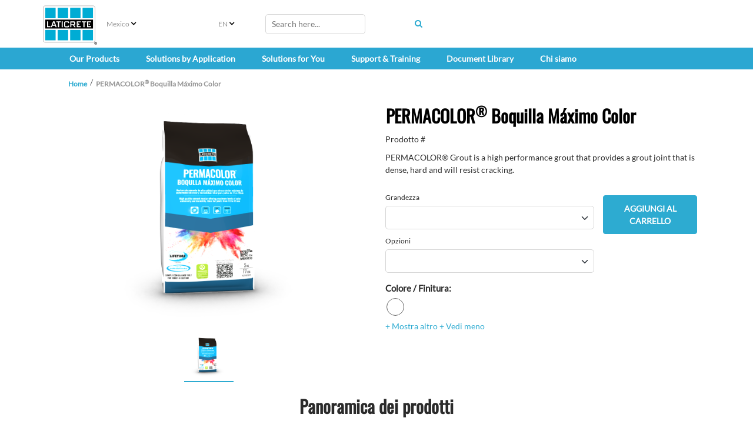

--- FILE ---
content_type: application/x-javascript
request_url: https://cdn-global.laticrete.com/-/media/base-themes/searchtheme/scripts/component-search-url.js?rev=c06eb189aeec467a8e11404234bd4eae&hash=B7B62F83D75910897A6E03158C3AEE74
body_size: 2300
content:

/**
 * Creates instance of urlHelperModel
 * @module searchUrl
 * @param  {jQuery} $ Instance of jQuery
 * @param  {Document} document dom document object
 * @return {Object} list of methods for working with search url
*/
XA.component.search.url = (function ($, document) {
    /**
     * 
     * @param {String} data 
     * @returns {String}
     */
    var clearIdData = function (data) {
        data = data + "";
        var parts = data.split("||"), urlData = [], details;
        _.each(parts, function (part) {
            details = part.split('|');
            if (_.contains(part, '|') && details.length === 3) {
                urlData.push(details[1] + '|' + details[2]);
            } else {
                urlData.push(part);
            }
        });
        return urlData.join("||");
    };

    /**
    * @name module:searchUrl.UrlHelperModel
    * @constructor
    * @augments Backbone.Model
    */
    var UrlHelperModel = Backbone.Model.extend(
        /** @lends module:searchUrl.UrlHelperModel.prototype **/
        {
            /**
             * creates url for search components
             * @param {Object} dataProp component properties stored in data attribute
             * @param {String} signature component signature
             * @returns {String} created url
             * @memberof searchUrl.UrlHelperModel
             * @alias searchUrl.UrlHelperModel#createSearchUrl
             */
            createSearchUrl: function (dataProp, signature) {
                var url = this.setEndpoint(dataProp.endpoint);

                url += (dataProp.l) ? "&l=" + dataProp.l : "";  //language
                url += (dataProp.s) ? "&s=" + dataProp.s : "";  //scope
                url += (dataProp.itemid) ? "&itemid=" + dataProp.itemid : "";
                url += this.getFacetParams(dataProp, signature);
                url = this.fixUrl(url);

                return url;
            },
            /**
             * creates url for search components for redirect
             * @param {String} redirectUrl target url
             * @param {Object} query query for redirect
             * @param {String} targetSignature target component signature
             * @param {String} signature component signature
             * @returns {String} created url
             * @memberof searchUrl.UrlHelperModel
             * @alias searchUrl.UrlHelperModel#createSearchUrl
             */
            createRedirectSearchUrl: function (redirectUrl, query, signature, targetSignature) {
                var originalHash = XA.component.search.query.get("hashObj"),
                    updatedQuery = {},
                    hash = {},
                    index = 0,
                    clearParam,
                    paramSignature,
                    param,
                    url;

                if (signature !== "") {
                    //if signature is provided, then filter only params with the same signature
                    for (param in originalHash) {
                        clearParam = param.substring(param.indexOf('_') + 1);
                        paramSignature = param.substr(0, param.indexOf('_'));
                        if (paramSignature === signature) {
                            hash[param] = originalHash[param];
                        }
                    }
                } else {
                    hash = originalHash;
                }

                query = $.extend({}, hash, query);

                if (targetSignature !== "") {
                    //if target signature is provided, replace signature with target signature in all params
                    for (param in query) {
                        clearParam = param.substring(param.indexOf('_') + 1);
                        paramSignature = param.substr(0, param.indexOf('_'));
                        if (paramSignature === signature) {
                            updatedQuery[targetSignature + "_" + clearParam] = query[param];
                        } else if (paramSignature === targetSignature) {
                            updatedQuery[param] = query[param];
                        }
                    }
                } else {
                    updatedQuery = query;
                }

                url = this.setEndpoint(redirectUrl + "#");

                _.each(updatedQuery, function (item, key) {
                    url += (index === 0 ? "" : "&") + key + "=" + item;
                    index++;
                });

                return url;
            },
            /**
             * creates predictive url for search components
             * @param {String} endpoint target url
             * @param {Object} query query for redirect
             * @param {String} dataProp target component signature
             * @memberof searchUrl.UrlHelperModel
             * @alias searchUrl.UrlHelperModel#createPredictiveSearchUrl
             * @returns {String} url predictive url
             */
            createPredictiveSearchUrl: function (endpoint, dataProp, query) {
                var url = this.setEndpoint(endpoint);

                url += "?q=" + encodeURIComponent(query);
                url += "&v=" + dataProp.v;
                url += "&p=" + dataProp.p;
                url += (dataProp.l) ? "&l=" + dataProp.l : "";
                url += (dataProp.s) ? "&s=" + dataProp.s : "";
                url += (dataProp.itemid) ? "&itemid=" + dataProp.itemid : "";

                return url;
            },
            /**
             * creates facet url for search components
             * @param {Object} query query for redirect
             * @param {String} dataProp target component signature
             * @memberof searchUrl.UrlHelperModel
             * @alias searchUrl.UrlHelperModel#createFacetUrl
             * @returns {String} url for facets
             */
            createFacetUrl: function (dataProp, query) {
                var url = this.setEndpoint(dataProp.endpoint);

                url += "?f=" + dataProp.f.toLowerCase();
                url += (dataProp.s) ? "&s=" + dataProp.s : "";
                url += (dataProp.l) ? "&l=" + dataProp.l : "";
                url += (query) ? "&q=" + encodeURIComponent(query) : "";

                url += this.getFacetParams(dataProp);

                return url;
            },
            /**
             * creates facet url for search components when enabled multifacet search
             * @param {String} dataProp target component signature
             * @param {Array} facetList list of existing facets
             * @param {String} sig component signature
             * @param {String} itemId component id
             * @memberof searchUrl.UrlHelperModel
             * @alias searchUrl.UrlHelperModel#createMultiFacetUrl
             * @returns {String} url for multi facet search
             */
            createMultiFacetUrl: function (dataProp, facetList, sig, itemId) {
                var url = this.setEndpoint(dataProp.endpoint);

                url += "?f=" + facetList.join("||").toLowerCase();
                url += (dataProp.s) ? "&s=" + dataProp.s : "";
                url += (dataProp.l) ? "&l=" + dataProp.l : "";
                url += itemId ? "&itemid=" + itemId : "";

                url += this.getFacetParams(dataProp, sig);

                url += "&sig=" + encodeURIComponent(sig);

                return url;
            },
            /**
             * Clears hash parameters
             * @param {String} dataProperties component properties
             * @param {Array} properties 
             * @memberof searchUrl.UrlHelperModel
             * @alias searchUrl.UrlHelperModel#clearUrlParams
             * @returns {Array} array with cleared properties
             */
            clearUrlParams: function (dataProperties, properties) {
                var facetName = dataProperties.f.toLowerCase(),
                    hash = {};

                delete properties[facetName];
                delete hash[facetName];
                XA.component.search.query.updateHash(hash);

                return properties;
            },
            /**
             * Returns url with facet parameters
             * @param {Object} dataProp component properties
             * @param {String} searchResultsSignature signature of search result component
             * @memberof searchUrl.UrlHelperModel
             * @alias searchUrl.UrlHelperModel#getFacetParams
             * @returns {String} url with facet parameters
             */
            getFacetParams: function (dataProp, searchResultsSignature) {
                var url = "",
                    clearFacetName,
                    facetSignature,
                    skipParams = ['endpoint', 'l', 's', 'e', 'f', 'sig', 'itemid'], //params which will be skipped while adding facet params
                    specialParams = ['g', 'o', 'q', 'p', 'e', 'v']; //params which are not facets but can have signature


                if (dataProp.hasOwnProperty("sig")) {
                    url += "&sig=" + encodeURIComponent(dataProp["sig"]);
                }

                for (facet in dataProp) {
                    if (skipParams.indexOf(facet) === -1 && facet && dataProp[facet]) {
                        clearFacetName = facet.substring(facet.indexOf('_') + 1);
                        facetSignature = facet.substr(0, facet.indexOf('_'));
                        if (searchResultsSignature === facetSignature && specialParams.indexOf(clearFacetName) === -1) {
                            url += "&" + clearFacetName + "=" + encodeURIComponent(clearIdData(dataProp[facet]));
                        }
                    }
                }

                //gets params that are not facets but can have signature
                url = this.getSpecialParams(dataProp, searchResultsSignature, specialParams, url);

                return url;
            },
            /**
             * Returns url with special parameters
             * @param {Object} dataProp component properties
             * @param {String} searchResultsSignature signature of search result component
             * @param {String} specialParams special parameters
             * @param {String} url url for special parameters
             * @memberof searchUrl.UrlHelperModel
             * @alias searchUrl.UrlHelperModel#getSpecialParams
             * @returns {String} url with special parameters
             */
            getSpecialParams: function (dataProp, searchResultsSignature, specialParams, url) {
                var param,
                    paramValue,
                    clearParamName,
                    paramSignature;

                for (param in dataProp) {
                    clearParamName = param.substring(param.indexOf('_') + 1);
                    paramSignature = param.substr(0, param.indexOf('_'));
                    if (specialParams.indexOf(clearParamName) !== -1) {
                        paramValue = typeof dataProp[param] !== "undefined" ? dataProp[param] : "";
                        if (searchResultsSignature === paramSignature) {
                            url += "&" + clearParamName + "=" + encodeURIComponent(paramValue);
                        }
                    }
                }

                return url;
            },
            /**
             * Returns url POI content
             * @param {Object} dataProp component properties
             * @param {String} poiId POI ID
             * @param {String} poiVariantId POI variant ID
             * @memberof searchUrl.UrlHelperModel
             * @alias searchUrl.UrlHelperModel#getSpecialParams
             * @returns {String} url with poi parameters
             */
            createGetPoiContentUrl: function (dataProp, poiId, poiVariantId) {
                var url = this.setEndpoint(dataProp.endpoint);
                url += "/" + poiVariantId + "/" + poiId;
                return url;
            },
            /**
             * Returns url with geo POI content
             * @param {Object} dataProp component properties
             * @param {String} poiId POI ID
             * @param {String} poiVariantId POI variant ID
             * @param {String} coordinates POI coordinates
             * @param {String} units unit of coordinates
             * @param {String} itemId context item ID
             * @memberof searchUrl.UrlHelperModel
             * @alias searchUrl.UrlHelperModel#createGetGeoPoiContentUrl
             * @returns {String} url with geo poi content parameters
             */
            createGetGeoPoiContentUrl: function (dataProp, poiId, poiVariantId, coordinates, units, itemId) {
                var url = this.setEndpoint(dataProp.endpoint);
                url += "/" + poiVariantId + "/" + poiId + "/" + coordinates + "/" + units + "/" + itemId;
                return url;
            },
            /**
             * Returns url with geo POI content
             * @param {string} url url for site
             * @param {String} siteName site name
             * @memberof searchUrl.UrlHelperModel
             * @alias searchUrl.UrlHelperModel#createSiteUrl
             * @returns {String} site url
             */
            createSiteUrl: function (url, siteName) {
                if (typeof siteName !== "undefined" && siteName !== null && siteName !== "") {
                    return url + "&sc_site=" + siteName;
                }
                return url;
            },
            /**
             * Returns url with endpoint
             * @param {string} endpoint endpoint parameter from component properties
             * @memberof searchUrl.UrlHelperModel
             * @alias searchUrl.UrlHelperModel#setEndpoint
             * @returns {String} url with endpoint
             */
            setEndpoint: function (endpoint) {
                var url = window.location.origin;

                if (endpoint.startsWith("http")) {
                    return endpoint;
                }

                url += endpoint;
                return url.replace(/([^:]\/)\/+/g, "$1");
            },
            /**
             * Fixes url with special characters
             * @param {string} url url string for fixing
             * @memberof searchUrl.UrlHelperModel
             * @alias searchUrl.UrlHelperModel#fixUrl
             * @returns {String} url with endpoint
             */
            fixUrl: function (url) {
                var index;

                url = url.replace(/[?]/g, "&");
                index = url.indexOf("&");
                url = url.substr(0, index) + "?" + url.substr(index + 1)

                return url;
            }
        });

    var urlHelperModel = new UrlHelperModel();

    return urlHelperModel;

}(jQuery, document));
